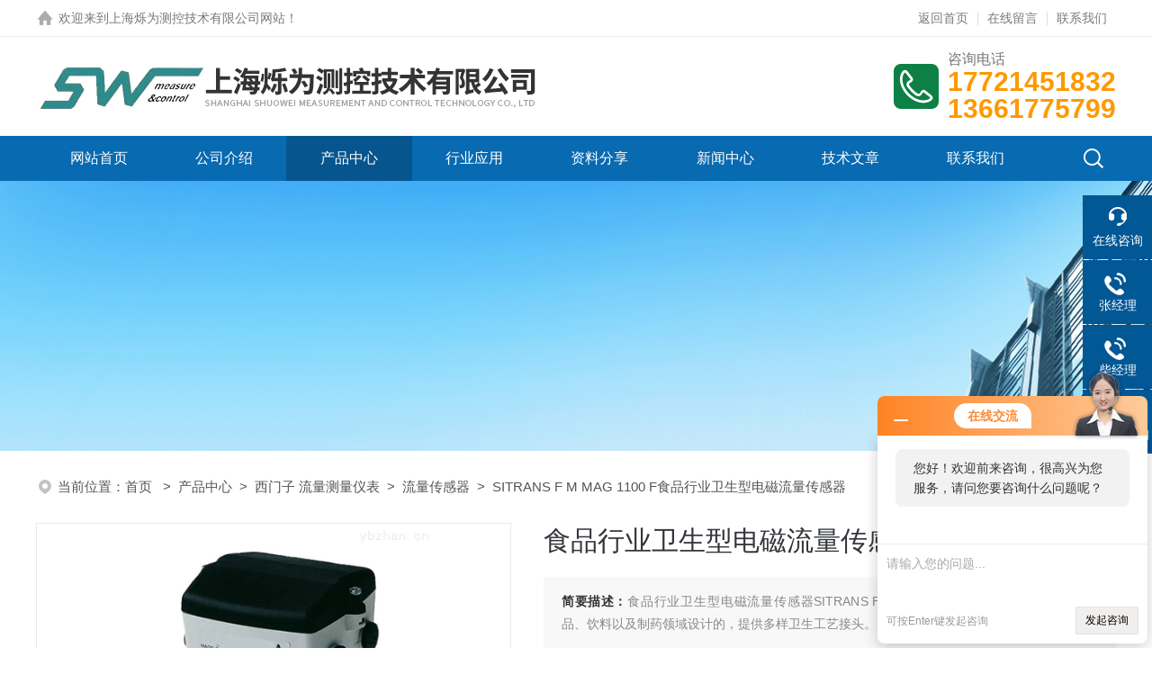

--- FILE ---
content_type: text/html; charset=utf-8
request_url: http://www.shswck.com/Products-15250989.html
body_size: 9312
content:
<!DOCTYPE html PUBLIC "-//W3C//DTD XHTML 1.0 Transitional//EN" "http://www.w3.org/TR/xhtml1/DTD/xhtml1-transitional.dtd">
<html xmlns="http://www.w3.org/1999/xhtml">
<head>
<meta http-equiv="Content-Type" content="text/html; charset=utf-8" />
<TITLE>食品行业卫生型电磁流量传感器SITRANS F M MAG 1100 F-上海烁为测控技术有限公司</TITLE>
<META NAME="Keywords" CONTENT="食品行业卫生型电磁流量传感器">
<META NAME="Description" CONTENT="上海烁为测控技术有限公司所提供的SITRANS F M MAG 1100 F食品行业卫生型电磁流量传感器质量可靠、规格齐全,上海烁为测控技术有限公司不仅具有专业的技术水平,更有良好的售后服务和优质的解决方案,欢迎您来电咨询此产品具体参数及价格等详细信息！">
<link rel="stylesheet" type="text/css" href="/skins/137940/css/style.css">
<link rel="stylesheet" type="text/css" href="/skins/137940/css/swiper.min.css">
<script src="/skins/137940/js/jquery-3.6.0.min.js"></script>
<script src="/skins/137940/js/swiper.min.js"></script>
<link rel="shortcut icon" href="/Skins/137940/favicon.ico" />

<!--此Js使手机浏览器的active为可用状态-->
<script type="text/javascript">
    document.addEventListener("touchstart", function () { }, true);
</script>

<!--导航当前状态 JS-->
<script language="javascript" type="text/javascript"> 
var nav= '3';
</script>
<!--导航当前状态 JS END-->
<script type="application/ld+json">
{
"@context": "https://ziyuan.baidu.com/contexts/cambrian.jsonld",
"@id": "http://www.shswck.com/Products-15250989.html",
"title": "食品行业卫生型电磁流量传感器SITRANS F M MAG 1100 F",
"pubDate": "2023-08-25T10:58:21",
"upDate": "2025-12-12T15:53:59"
    }</script>
<script type="text/javascript" src="/ajax/common.ashx"></script>
<script src="/ajax/NewPersonalStyle.Classes.SendMSG,NewPersonalStyle.ashx" type="text/javascript"></script>
<script type="text/javascript">
var viewNames = "";
var cookieArr = document.cookie.match(new RegExp("ViewNames" + "=[_0-9]*", "gi"));
if (cookieArr != null && cookieArr.length > 0) {
   var cookieVal = cookieArr[0].split("=");
    if (cookieVal[0] == "ViewNames") {
        viewNames = unescape(cookieVal[1]);
    }
}
if (viewNames == "") {
    var exp = new Date();
    exp.setTime(exp.getTime() + 7 * 24 * 60 * 60 * 1000);
    viewNames = new Date().valueOf() + "_" + Math.round(Math.random() * 1000 + 1000);
    document.cookie = "ViewNames" + "=" + escape(viewNames) + "; expires" + "=" + exp.toGMTString();
}
SendMSG.ToSaveViewLog("15250989", "ProductsInfo",viewNames, function() {});
</script>
<script language="javaScript" src="/js/JSChat.js"></script><script language="javaScript">function ChatBoxClickGXH() { DoChatBoxClickGXH('http://chat.ybzhan.cn',157757) }</script><script>!window.jQuery && document.write('<script src="https://public.mtnets.com/Plugins/jQuery/2.2.4/jquery-2.2.4.min.js">'+'</scr'+'ipt>');</script><script type="text/javascript" src="http://chat.ybzhan.cn/chat/KFCenterBox/137940"></script><script type="text/javascript" src="http://chat.ybzhan.cn/chat/KFRightBox/137940"></script><script>
(function(){
var bp = document.createElement('script');
var curProtocol = window.location.protocol.split(':')[0];
if (curProtocol === 'https') {
bp.src = 'https://zz.bdstatic.com/linksubmit/push.js';
}
else {
bp.src = 'http://push.zhanzhang.baidu.com/push.js';
}
var s = document.getElementsByTagName("script")[0];
s.parentNode.insertBefore(bp, s);
})();
</script>
</head>

<body>

<!--headtop 开始-->
<div class="ly_headtop">
	<div class="lyht_main">
    	<div class="lyht_fl"><img src="/skins/137940/images/home.png" />欢迎来到<a href="/">上海烁为测控技术有限公司网站</a>！</div>
        <div class="lyht_fr"><a href="/">返回首页</a><em></em><a href="/order.html">在线留言</a><em></em><a href="/contact.html">联系我们</a></div>
        <div class="clear"></div>
    </div>
</div>
<!--headtop 结束-->


<!--头部 开始-->
<div class="ly_top">
	<div class="lytop_main">
    	<div class="ly_logo">
        	<a href="index.html"><img src="/skins/137940/images/logo.jpg" alt="上海烁为测控技术有限公司"/></a>
        </div>                
        <div class="ly_tel">
            <span>咨询电话</span>
            <p>17721451832</p>
            <p>13661775799</p>
        </div>
        
        <div class="clear"></div>        
    </div>
</div>
<!--导航栏 开始-->
<div class="ly_nav">
    <!-- 控制menu -->
    <div class="nav_menu">
        <span></span>
        <span></span>
        <span></span>
    </div>        
    <!-- 菜单 -->
    <div class="nav_list">
        <ul>
            <li id="navId1"><a href="/index.html">网站首页</a></li>
            <li id="navId2"><a href="/aboutus.html">公司介绍</a></li>
            <li id="navId3"><a href="/products.html">产品中心</a></li>
            <li id="navId6"><a href="/successcase.html">行业应用</a></li>
            <li id="navId7"><a href="/down.html">资料分享</a></li>
            <li id="navId4"><a href="/news.html">新闻中心</a> </li>
            <li id="navId5"><a href="/article.html">技术文章</a></li>
            <li id="navId8"><a href="/contact.html">联系我们</a></li>
        </ul>
        <div class="nav_mask"></div>
        <div class="ly_ScBtn"><a onclick="test(this)"><img src="/skins/137940/images/ss_icon.png" /></a></div>
    </div>
    
    <div class="Sc_main" id="Sc">
        <div class="ss_con">
            <form action="/products.html" method="post" onsubmit="return checkFrom(this);">
                <input name="keyword" type="text" class="ss_input" placeholder="请输入产品名称" />
                <input type="submit" class="ss_btn" value="" />            
            </form>
            <div class="ss_close"><a onclick="test(this)"><img src="/skins/137940/images/close.png" /></a></div>
        </div>
    </div>
   
    
    <script type="text/javascript">
        function test(obj){
            var div=document.getElementById("Sc");
            if(div.style.display=="block"){
                div.style.display="none";
            }else{
                div.style.display="block";
            }
        }
    </script>
    
    <script language="javascript" type="text/javascript">
	try {
		document.getElementById("navId" + nav).className = "active";
	}
	catch (e) {}
</script>
    
</div>
<!--导航栏 结束-->
<script type="text/javascript">
	$('.nav_mask').click(function(){
		$('.nav_list').removeClass('open')
	})
	$('.nav_menu,.nav_list').click(function(e){
		e.stopPropagation();
	})
	$('.ly_nav').find('.nav_menu').click(function(e){
		$('.nav_list').toggleClass('open')
	})
	$(function () {
		$(".nav_list ul li i").click(function(){
			var b=false;
			if($(this).attr("class")=="cur"){
			   b=true;
			}
			$(".nav_list ul li ul").prev("i").removeClass("cur");
			$(".nav_list>ul>li").children("ul").slideUp("fast");
			if(!b){
				$(this).addClass("cur");
				$(this).siblings("ul").slideDown("fast");
			}
		})
	});
</script>
<!--头部 结束-->


<!--ny_banner 开始-->
<div class="ny_banner"><img src="/skins/137940/images/ny_banner1.jpg" /></div>
<!--ny_banner 结束-->


<script src="http://www.ybzhan.cn/mystat.aspx?u=shanghaishuowei"></script>


<!--面包屑 开始-->
<div class="ly_crumb">
	<img src="/skins/137940/images/crumb_icon.png" /><p>当前位置：<a href="/">首页 </a>&nbsp;&nbsp;>&nbsp;&nbsp;<a href="/products.html">产品中心</a>&nbsp;&nbsp;>&nbsp;&nbsp;<a href="/ParentList-900054.html">西门子 流量测量仪表</a>&nbsp;&nbsp;>&nbsp;&nbsp;<a href="/SonList-900056.html">流量传感器</a>&nbsp;&nbsp;>&nbsp;&nbsp;SITRANS F M MAG 1100 F食品行业卫生型电磁流量传感器
            
              </p>
</div>
<!--面包屑 结束-->


<!--内页-产品详情 开始-->
<div class="ly_NyProDetail">

	<!--pro_detail_main start-->
    <div class="pro_detail_main"> 
        <div class="prodetail_img">
    
            <div id="preview">
                        
                        <div class="jqzoom" id="spec-n1">
                             
                            <div id="ceshi" style="">
                            <img src="http://img42.ybzhan.cn/gxhpic_8f4ef87521/48081211c6b97a36ef652534f7a1e09c1a20f93c311f9faf9ce3c6f13ee5313b65a871283249083f.jpg" jqimg="http://img42.ybzhan.cn/gxhpic_8f4ef87521/48081211c6b97a36ef652534f7a1e09c1a20f93c311f9faf9ce3c6f13ee5313b65a871283249083f.jpg" />
                            </div>
                           
                        </div>
                        <div id="spec-n5">
                            <!--<div class="control" id="spec-left">
                                <img src="/Skins/137940/images/left.jpg" />
                            </div>-->
                            <div id="spec-list">
                                <ul class="list-h"  >
                                
                                    <li><p><img  onclick="jQuery('.videoItem').hide();mybaidu.window.SetPause();" src="http://img42.ybzhan.cn/gxhpic_8f4ef87521/48081211c6b97a36ef652534f7a1e09c1a20f93c311f9faf9ce3c6f13ee5313b65a871283249083f_800_800_5.jpg" alt="" data-zoom-image="http://img42.ybzhan.cn/gxhpic_8f4ef87521/48081211c6b97a36ef652534f7a1e09c1a20f93c311f9faf9ce3c6f13ee5313b65a871283249083f_800_800_5.jpg" onload="DrawImage(this,460,300)"></p></li>
                                
                                </ul>
                            </div>
                            <!--<div class="control" id="spec-right">
                                <img src="/Skins/137940/images/right.jpg" />
                            </div>	-->	
                        </div>
                    </div>
            <script type=text/javascript>
                $(function(){			
                   $("#ceshi").jqueryzoom({
                        xzoom:440,
                        yzoom:440,
                        offset:10,
                        position:"right",
                        preload:1,
                        lens:1
                    });							
                    /*$("#spec-list").jdMarquee({
                        deriction:"left",
                        step:1,
                        speed:4,
                        delay:10,
                        control:true,
                        _front:"#spec-right",
                        _back:"#spec-left"
                    });*/
                    $("#spec-list li").bind("mouseover",function(){
                        var src=$(this).children().children('img').attr("src");
                        $("#ceshi").css("width", "100%");
                        $("#ceshi").css("height", "100%");
                        $("#ceshi").css("position", "");
                        $("#spec-n1 img").eq(0).attr({
                            src:src.replace("\/n5\/","\/n1\/"),
                            jqimg:src.replace("\/n5\/","\/n0\/")
                        });
                        $("#spec-list li p").each(function(){
                            $(this).css({
                                "border":"1px solid #eaeaea"
                            });
                            })
                        $(this).children('p').css({
                            "border":"1px solid #086ab1"
                        });
                    });	
                })
            </script>
            <script type=text/javascript src="/skins/137940/js/lib.js"></script>
            <script type=text/javascript src="/skins/137940/js/zzsc.js"></script>  
        </div>
    
        
        <div class="pro_detail_text">
            <h1>食品行业卫生型电磁流量传感器</h1>
            <div class="jyms"><p><span>简要描述：</span>食品行业卫生型电磁流量传感器SITRANS F M MAG 1100 F 传感器是专门针对食品、饮料以及制药领域设计的，提供多样卫生工艺接头。</p></div>
            <ul>
                <li><img src="/skins/137940/images/dot.png" />
                <span>产品型号：</span>SITRANS F M MAG 1100 F</li>
                <li><img src="/skins/137940/images/dot.png" />
                <span>厂商性质：</span>经销商</li>
                <li><img src="/skins/137940/images/dot.png" />
                <span>更新时间：</span>2025-12-12</li>
                <li><img src="/skins/137940/images/dot.png" />
                <span>访&nbsp;&nbsp;问&nbsp;&nbsp;量：</span>1640 
                </li>
                
            </ul>
            <div class="pro_detail_btn">
                <a href="#cpzx" class="prodtl_btn1">产品咨询</a><a href="/contact.html" target="_blank" class="prodtl_btn2">联系我们</a>
            </div>
        </div>
        <div class="clear"></div>
    </div>
    <!--pro_detail_main end-->
	
    <div class="lyNyProDetail_con">
    	<div class="lyNyProDetail_left lyNyPro_left">
        	<div class="h_left">
                <div class="cp_type">
                    <div class="hd"><p>产品分类</p></div>
                    <div class="bd">
                        <ul>
                        
                            <li>
                         <p><a href="/ParentList-900054.html">西门子 流量测量仪表</a><span></span></p>
                                <div>
                                
                                <a href="/SonList-900085.html">外夹式超声波流量计</a>
                                
                                <a href="/SonList-900084.html">湿式超声波流量计</a>
                                
                                <a href="/SonList-900082.html">传感器</a>
                                
                                <a href="/SonList-900081.html">变送器</a>
                                
                                <a href="/SonList-900058.html">质量流量计系统</a>
                                
                                <a href="/SonList-900057.html">Transmag2变送器和911/E传感器</a>
                                
                                <a href="/SonList-900056.html">流量传感器</a>
                                
                                <a href="/SonList-900055.html">流量变送器</a>
                                    
                                </div>
                            </li>
                           
        <li><p><a href="/products.html" target="_blank">查看全部产品</a><span></span></p></li>
                        </ul>
                    </div>
                </div>
            </div>
            
            <!--相关文章 开始-->
            <div class="lyNy_Xgwz">
            	<div class="Xgwz_tit"><p>相关文章</p><span>Related Articles</span></div>
                <div class="Xgwz_list">
                	<ul>
                    
        <li><em></em><a href="/Article-712271.html" title="西门子紧凑型科里奥利质量流量传感器更小更高效">西门子紧凑型科里奥利质量流量传感器更小更高效</a></li>
                     
        <li><em></em><a href="/Article-881938.html" title="MAG电磁流量计的具体工作过程分析">MAG电磁流量计的具体工作过程分析</a></li>
                     
        <li><em></em><a href="/Article-857944.html" title="西门子明渠流量计具备高精度流量测量能力">西门子明渠流量计具备高精度流量测量能力</a></li>
                     
        <li><em></em><a href="/Article-730283.html" title="西门子压力传感器具有良好的抗干扰能力和稳定性">西门子压力传感器具有良好的抗干扰能力和稳定性</a></li>
                     
        <li><em></em><a href="/Article-745939.html" title="西门子称重传感器的操作与维护方式">西门子称重传感器的操作与维护方式</a></li>
                     
        <li><em></em><a href="/Article-713021.html" title="7MF0340差压传感器使用时需要注意的事项">7MF0340差压传感器使用时需要注意的事项</a></li>
                     
        <li><em></em><a href="/Article-669016.html" title="西门子温度传感器常见的几种类型">西门子温度传感器常见的几种类型</a></li>
                     
        <li><em></em><a href="/Article-681490.html" title="西门子电磁流量计具有精度高和广泛的应用范围">西门子电磁流量计具有精度高和广泛的应用范围</a></li>
                     
        <li><em></em><a href="/Article-662590.html" title="西门子导波雷达液位计的适用范围及使用注意事项">西门子导波雷达液位计的适用范围及使用注意事项</a></li>
                     
        <li><em></em><a href="/Article-681837.html" title="西门子温度传感器具有良好的耐用性和可靠性">西门子温度传感器具有良好的耐用性和可靠性</a></li>
                       
                    </ul>
                </div>
            </div>
            <!--相关文章 结束-->
        </div>
        <script type="text/javascript" src="/skins/137940/js/pt_js.js"></script>
        
        <div class="lyNyProDetail_right">
        	<div class="lyNyProDetail_ConTit"><p>详细介绍</p></div>
            <div class="lyNyProDetail_ConText">
            	<p style="text-align: left; margin-bottom: 10px;"><strong>食品行业卫生型电磁流量传感器</strong></p><p style="text-align: left; margin-bottom: 10px;"><span>其将与以下 MAG 变送器结合使用，组合成一套流量计：</span></p><p style="text-align: left; margin-bottom: 10px;"><span>SITRANS F M MAG 5000：高性价比变送器，精度为流速的 &plusmn; 0.4 %</span></p><p style="text-align: left; margin-bottom: 10px;"><span>SITRANS F M MAG 6000：高性能，可带总线通信，批处理功能，精度为流速的 &plusmn; 0.2 %</span></p><p style="text-align: left; margin-bottom: 10px;"><span>SITRANS F M MAG 6000 I：铝外壳，可有防爆认证，总线通信，批处理功能，精度为流速的 &plusmn; 0.2 %</span></p><p style="text-align: left; margin-bottom: 10px;"><strong>食品行业卫生型电磁流量传感器</strong> 优点</p><p style="text-align: left; margin-bottom: 10px;">灵活而工艺接头</p><p style="text-align: left; margin-bottom: 10px;">标准衬层选项覆盖了食品与饮料应用</p><p style="text-align: left; margin-bottom: 10px;">标准工艺接头的交付时间较短</p><p style="text-align: left; margin-bottom: 10px;">适合 CIP/SIP 清洗的卫生设计</p><p style="text-align: left; margin-bottom: 10px;">SITRANS F M 产品线 – 借助于西门子的一体化平台，MAG 5000 / 6000 变送器可用于所有产品配套 (MAG 5100 /3100/1100)：</p><p style="text-align: left; margin-bottom: 10px;">&#8226; &nbsp;SensorProm 技术 – 存储重要的传感器相关数据，并将数据传送给变送器。这样就能简单、灵活地和传感器配套。</p><p style="text-align: left; margin-bottom: 10px;">&#8226; 即插即用 – 只需几分钟，即可在现场方便地更换和调试变送器</p><p style="text-align: left; margin-bottom: 10px;">&#8226; “可热插拔"- 可在运行期间更换</p><p style="text-align: left; margin-bottom: 10px;">&#8226; 安装灵活 – 可进行省空间的安装或单独安装</p><p style="text-align: left; margin-bottom: 10px;">&#8226; 经过验证的校准确保精确流量测量。每个西门子流量计都在已根据 ISO/IEC 17025 认证的校验设备中进行校准。</p><p style="text-align: left; margin-bottom: 10px;">&#8226; 服务和诊断 – 通过可追踪的认证进行 MAG 现场校验。SITRANS F M 校验仪的定期校准确保了现场测量精度</p><div class="tabledivclass" style="width: 99%; float: left;"><table border="1" cellpadding="0" cellspacing="0" height="322" align="left" style="max-width: 748px;"><colgroup><col width="108" style="width:108px"/><col width="108" style="width:108px"/></colgroup><tbody><tr height="25" style="height:25px" class="firstRow"><td height="25" x:str="" style="border-width: 1px; border-color: rgb(0, 0, 0);" width="181"><span>测量范围</span></td><td x:str="" style="border-width: 1px; border-color: rgb(0, 0, 0);" width="465"><span>0 - 10 m/s</span></td></tr><tr height="25" style="height:25px"><td height="25" x:str="" style="border-width: 1px; border-color: rgb(0, 0, 0);" width="182"><span>公称尺寸</span></td><td x:str="" style="border-width: 1px; border-color: rgb(0, 0, 0);" width="465"><span>DN 10<span> </span>到 DN 100 (3/8"<span> </span>到 4")</span></td></tr><tr height="24" style="height:24px"><td rowspan="2" height="48" x:str="" style="border-width: 1px; border-color: rgb(0, 0, 0);" width="183"><span>精度</span></td><td x:str="" style="border-width: 1px; border-color: rgb(0, 0, 0);" width="465"><span>0.2 % &plusmn; 1 mm/s</span></td></tr><tr height="24" style="height:24px"><td x:str="" style="border-width: 1px; border-color: rgb(0, 0, 0);" width="180"><span>0.4 % &plusmn; 1 mm/s (PFA)</span></td></tr><tr height="25" style="height:25px"><td height="25" x:str="" style="border-width: 1px; border-color: rgb(0, 0, 0);" width="184"><span>工作压力</span></td><td x:str="" style="border-width: 1px; border-color: rgb(0, 0, 0);" width="465"><span>最高 40 bar</span></td></tr><tr height="25" style="height:25px"><td height="25" x:str="" style="border-width: 1px; border-color: rgb(0, 0, 0);" width="185"><span>环境温度</span></td><td x:str="" style="border-width: 1px; border-color: rgb(0, 0, 0);" width="465"><span><span> </span>-40<span> </span>到 100 °C</span></td></tr><tr height="25" style="height:25px"><td height="25" x:str="" style="border-width: 1px; border-color: rgb(0, 0, 0);" width="186"><span>介质温度</span></td><td x:str="" style="border-width: 1px; border-color: rgb(0, 0, 0);" width="465"><span><span> </span>-30<span> </span>到 150 °C<span> </span></span></td></tr><tr height="25" style="height:25px"><td rowspan="2" height="49" x:str="" style="border-width: 1px; border-color: rgb(0, 0, 0);" width="187"><span>衬层</span></td><td x:str="" style="border-width: 1px; border-color: rgb(0, 0, 0);" width="465"><span>陶瓷</span></td></tr><tr height="24" style="height:24px"><td x:str="" style="border-width: 1px; border-color: rgb(0, 0, 0);" width="181"><span>PFA</span></td></tr><tr height="25" style="height:25px"><td rowspan="2" height="50" x:str="" style="border-width: 1px; border-color: rgb(0, 0, 0);" width="187"><span>电极</span></td><td x:str="" style="border-width: 1px; border-color: rgb(0, 0, 0);" width="465"><span>铂</span></td></tr><tr height="25" style="height:25px"><td x:str="" style="border-width: 1px; border-color: rgb(0, 0, 0);" width="182"><span>哈氏合金</span></td></tr><tr height="25" style="height:25px"><td height="25" x:str="" style="border-width: 1px; border-color: rgb(0, 0, 0);" width="186"><span>材料</span></td><td x:str="" style="border-width: 1px; border-color: rgb(0, 0, 0);" width="465"><span>不锈钢<span> </span>AISI 316L (1.4404)</span></td></tr><tr height="25" style="height:25px"><td height="25" x:str="" style="border-width: 1px; border-color: rgb(0, 0, 0);" width="186"><span>认证</span></td><td x:str="" style="border-width: 1px; border-color: rgb(0, 0, 0);" width="465"><span>ATEX - 2 GD Zone 1, FM Class 1 div 2 EHEDG 3A</span></td></tr></tbody></table></div><p style="text-align: left; margin-bottom: 10px;">应用示例：食品与饮料领域、制药领域</p><p><br/></p> 
            </div>
            
            <div class="lyNyProDetail_ConTit" id="cpzx"><p>产品咨询</p></div>
            <div class="ly_msg"> <link rel="stylesheet" type="text/css" href="/css/MessageBoard_style.css">
<script language="javascript" src="/skins/Scripts/order.js?v=20210318" type="text/javascript"></script>
<a name="order" id="order"></a>
<div class="ly_msg" id="ly_msg">
<form method="post" name="form2" id="form2">
	<h3>留言框  </h3>
	<ul>
		<li>
			<h4 class="xh">产品：</h4>
			<div class="msg_ipt1"><input class="textborder" size="30" name="Product" id="Product" value="食品行业卫生型电磁流量传感器"  placeholder="请输入产品名称" /></div>
		</li>
		<li>
			<h4>您的单位：</h4>
			<div class="msg_ipt12"><input class="textborder" size="42" name="department" id="department"  placeholder="请输入您的单位名称" /></div>
		</li>
		<li>
			<h4 class="xh">您的姓名：</h4>
			<div class="msg_ipt1"><input class="textborder" size="16" name="yourname" id="yourname"  placeholder="请输入您的姓名"/></div>
		</li>
		<li>
			<h4 class="xh">联系电话：</h4>
			<div class="msg_ipt1"><input class="textborder" size="30" name="phone" id="phone"  placeholder="请输入您的联系电话"/></div>
		</li>
		<li>
			<h4>常用邮箱：</h4>
			<div class="msg_ipt12"><input class="textborder" size="30" name="email" id="email" placeholder="请输入您的常用邮箱"/></div>
		</li>
        <li>
			<h4>省份：</h4>
			<div class="msg_ipt12"><select id="selPvc" class="msg_option">
							<option value="0" selected="selected">请选择您所在的省份</option>
			 <option value="1">安徽</option> <option value="2">北京</option> <option value="3">福建</option> <option value="4">甘肃</option> <option value="5">广东</option> <option value="6">广西</option> <option value="7">贵州</option> <option value="8">海南</option> <option value="9">河北</option> <option value="10">河南</option> <option value="11">黑龙江</option> <option value="12">湖北</option> <option value="13">湖南</option> <option value="14">吉林</option> <option value="15">江苏</option> <option value="16">江西</option> <option value="17">辽宁</option> <option value="18">内蒙古</option> <option value="19">宁夏</option> <option value="20">青海</option> <option value="21">山东</option> <option value="22">山西</option> <option value="23">陕西</option> <option value="24">上海</option> <option value="25">四川</option> <option value="26">天津</option> <option value="27">新疆</option> <option value="28">西藏</option> <option value="29">云南</option> <option value="30">浙江</option> <option value="31">重庆</option> <option value="32">香港</option> <option value="33">澳门</option> <option value="34">中国台湾</option> <option value="35">国外</option>	
                             </select></div>
		</li>
		<li>
			<h4>详细地址：</h4>
			<div class="msg_ipt12"><input class="textborder" size="50" name="addr" id="addr" placeholder="请输入您的详细地址"/></div>
		</li>
		
        <li>
			<h4>补充说明：</h4>
			<div class="msg_ipt12 msg_ipt0"><textarea class="areatext" style="width:100%;" name="message" rows="8" cols="65" id="message"  placeholder="请输入您的任何要求、意见或建议"></textarea></div>
		</li>
		<li>
			<h4 class="xh">验证码：</h4>
			<div class="msg_ipt2">
            	<div class="c_yzm">
                    <input class="textborder" size="4" name="Vnum" id="Vnum"/>
                    <a href="javascript:void(0);" class="yzm_img"><img src="/Image.aspx" title="点击刷新验证码" onclick="this.src='/image.aspx?'+ Math.random();"  width="90" height="34" /></a>
                </div>
                <span>请输入计算结果（填写阿拉伯数字），如：三加四=7</span>
            </div>
		</li>
		<li>
			<h4></h4>
			<div class="msg_btn"><input type="button" onclick="return Validate();" value="提 交" name="ok"  class="msg_btn1"/><input type="reset" value="重 填" name="no" /></div>
		</li>
	</ul>	
    <input name="PvcKey" id="PvcHid" type="hidden" value="" />
</form>
</div>
</div>
    
    		<div class="ly_PrevNext">
                <ul>
                    <li>上一篇：<a href="/Products-15250948.html">SITRANS F M MAG 1100耐腐蚀电磁流量传感器</a></li>
                    <li>下一篇：<a href="/Products-15251040.html">SITRANS F M MAG 5100 W水务衬里电磁流量传感器</a></li>
                </ul>
            </div>
            
        </div>
        <div class="clear"></div>
    </div>
</div>
<!--内页-产品详情 结束-->


<!--底部 开始-->
<div class="ly_foot">
	<div class="ly_Ftmain">
        <div class="ly_Ftcon">
            <div class="ly_FtLeft">
            	<ul>
                	<li>
                    	<div class="Ft_tit">公司介绍</div>
                        <a href="/aboutus.html">公司简介</a>
                        <a href="/news.html">新闻中心</a>
                        <a href="/article.html">技术文章</a>
                    </li>
                    <li>
                    	<div class="Ft_tit">产品中心</div>
                          
                          <a href="/ParentList-900054.html">西门子 流量测量仪表</a>
                        
                    </li>
                    <li>
                    	<div class="Ft_tit">栏目导航</div>
                        <a href="/products.html">产品中心</a>
                        <a href="/honor.html">荣誉资质</a>
                    </li>
                    <li>
                    	<div class="Ft_tit">联系我们</div>
                        <a href="/order.html">在线留言</a>
                        <a href="/contact.html">联系方式</a>
                    </li>
                </ul>
            </div>
            <div class="ly_FtRight">
                <div class="ly_FtEwm">
                	<img src="/skins/137940/images/ewm1.jpg" />
                    <span>扫一扫，关注微信</span>
                </div>
            </div>
            <div class="clear"></div>
        </div>
    </div>
    <div class="ly_FtBottom">
    	<div class="FtBottom_mid">
        	<div class="Ft_Copy">&copy;2026 上海烁为测控技术有限公司版权所有 All Rights Reserved.
            &nbsp;&nbsp;&nbsp;&nbsp;<a href="http://beian.miit.gov.cn" target="_blank" rel="nofollow">备案号：沪ICP备2022031567号-1</a>
            <p>技术支持：<a href="http://www.ybzhan.cn" target="_blank" rel="nofollow">仪表网</a>
            &nbsp;&nbsp;&nbsp;&nbsp;<a href="http://www.ybzhan.cn/login" target="_blank" rel="nofollow">管理登陆</a>
            &nbsp;&nbsp;&nbsp;&nbsp;<a href="/sitemap.xml" target="_blank">sitemap.xml</a></p></div>
        </div>
    </div>
</div>
<!--底部 结束-->

<!--右侧漂浮 begin-->
<div class="client-2"> 
    <ul id="client-2"> 
      <li class="my-kefu-liuyan"> 
       <div class="my-kefu-main"> 
        <div class="my-kefu-left"><a class="online-contact-btn" onclick="ChatBoxClickGXH()" href="#" target="_self"><i></i><p>在线咨询</p></a></div> <div class="my-kefu-right"></div> 
       </div>
      </li> 
      <li class="my-kefu-tel"> 
       <div class="my-kefu-tel-main"> 
        <div class="my-kefu-left"><a href="tel:021-31761577"><i></i><p>张经理</p></a></div> 
        <div class="my-kefu-tel-right"><p>17721451832</p></div>
       </div>
      </li>
        <li class="my-kefu-tel"> 
       <div class="my-kefu-tel-main"> 
        <div class="my-kefu-left"><a href="tel:021-31761577"><i></i><p>柴经理</p></a></div> 
        <div class="my-kefu-tel-right"><p>13661775799</p></div>
       </div>
      </li> 
      <li class="my-kefu-weixin"> 
       <div class="my-kefu-main"> 
        <div class="my-kefu-left"><i></i><p>微信扫一扫</p></div> 
        <div class="my-kefu-right"> </div> 
        <div class="my-kefu-weixin-pic"><img src="/skins/137940/images/ewm1.jpg"> </div> 
       </div>
      </li> 
      <li class="my-kefu-ftop"> 
       <div class="my-kefu-main"> 
        <div class="my-kefu-left"><a href="javascript:;"><i></i><p>返回顶部</p></a> </div> 
        <div class="my-kefu-right"> </div> 
       </div>
      </li> 
    </ul> 
</div>
<!--右侧漂浮 end-->
<script type="text/javascript" src="/skins/137940/js/qq.js"></script>


 <script type='text/javascript' src='/js/VideoIfrmeReload.js?v=001'></script>
  
</html>
</body>